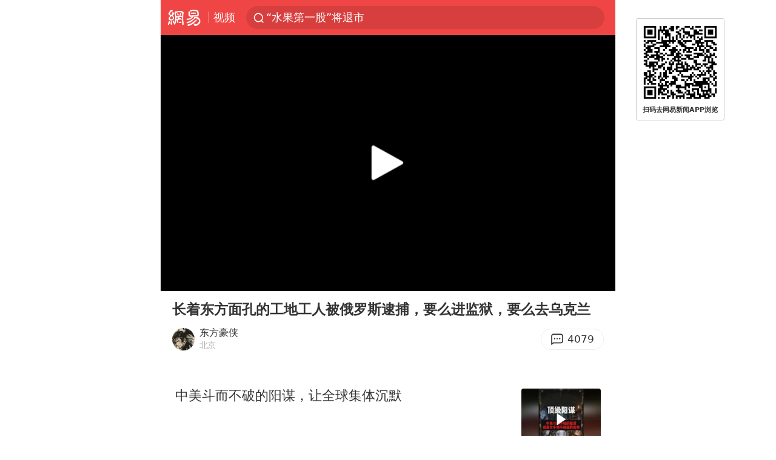

--- FILE ---
content_type: text/plain; charset=utf-8
request_url: https://nex.163.com/q?c=video&t=wap_pause&l=1&app=314EA67F&nt=4G&os=null&location=201&source=other&usergroup=2&cb=callback_1766673767433_rnd_32301390
body_size: 1919
content:
callback_1766673767433_rnd_32301390({"result":1,"ads":[{"category":"video","location":"201","position":201,"style":"codeAD","adid":"yt-332095-4238","title":"","content":"","requestTime":1766673770096,"relatedActionLinks":[{"type":"feedback","url":"https://nex.163.com/ssp/event2?data=bwpEJvlfpZoZIwmgc31TKZrIocvoGZDCdB5QmlGA0TOcHV2LklsYwtvkjwDDJdwiE2l%2FI7TMJgsFTLT61lM64l0xTjQR1CioqFHfgAJJmmmM6CBRw0YJFjpAavimnd4p2Fb9yCA%2FoWvd0ozoVWmVekEsVAql%2FkKWC9X2GwosuQ1IqrW09Mn9d5F6i6%2BMov8ghcPMOHGnqXOHvdbhK4qyJWzW5X3vmD1tfJPXY5d6X8cm4dKOk1qR1zjsp9JU3ZUgx9Yv5B5Nd9G7B9XY2hN5pFl%2BzuYckKckJmr9AD3a49oBu6Ugk8lmCamS4A2MKmhwiBfI7sXYrXjOvCzaLU4EOSSJSAZ%2FlDI0SdEX3d8hvmAWfBgROR%2B8pU%2BSpSxlsgB%2FFAaUU2mt2lugHIy81yAaLBWZ4l0nwHWv9df2HTCz1QKR60UEAxuKFyvNGGaF0tY492nEhSU%2Bu6YtRH%2FNEsR4oOtyhCtO4W8C1drBmfShMlqshj2wH0Kq0OpbFd2OlVzI8dHHtfbtwNsOfFn%2FpVvEPj7pjP0Rf3v2vrwF%2BviGZ1%2BF9glarpuKAHYYa2wxoftoa%2BKXg15M52To%2Fd%2Fpr16GB0KJ8QbMSwZwl9E%2BxXN2ZtvmXYHzMBQu0Ea%2BgF1OAdkUEmOztGAXqkLCsQXx4PwgJLb0wlvSr8wOSpdF5Ybf3TxWr8pwtEB%2BVjckW%2B62f2sP25QX3lNvxTR5hK%2FiVqCRxNtb6fPHX7wTANpiC0vuHQMqMuUJw%2FMEGVJJJ1vhiBDWaMtAWi%2BHAxP5lA9WFlksuKP3QIsKgYaYDa%2BjGTP5bZcDCuLLIZyYoIBZRzM1XC38Bp9A8qGPOCR0WvhmkscCKcAt%2Bk%2FqStsQAvTMKhEFysSNaKiwKezrfEpdGmZWXG746Dle4nFD1Ugwum2Y6d%2FB4wM55O1lVye4s4fNMpWgLG%2BqjyZc%2BTzkaB%2FhgcjRF%2Bb4RR%2BwitbYlXjUxJTzkQrtS8jVi1UhgaVWdkciC%2Fup20TZKRSM0yBPQTnYcBpxVBsYyTtpLATFn7BsTA1BKJ%2BdNuWMbDrGw42fnLEjEeP7ELAmYe2pSjCYXkJmI5fAiywT9zdjJj2SmGZqejC%2FY6xI%2FoCTUQ32SdYmkS5Zd2ZMLyCGJlnjbNjlxh2SgLer8VmY&event=19&ect=reason"}],"ext_param":{},"monitor":[{"action":0,"url":"https://yp.ws.126.net/ytf/fs?mt=100&yte=[base64]&wsg=-&lks=-&ptc=1"},{"action":1,"url":"https://yp.ws.126.net/ytf/fc?mt=101&yte=[base64]&wsg=-&lks=-&ptc=1"},{"action":0,"url":"https://nex.163.com/ssp/show2?data=bwpEJvlfpZoZIwmgc31TKZrIocvoGZDCdB5QmlGA0TOcHV2LklsYwtvkjwDDJdwiE2l%2FI7TMJgsFTLT61lM64l0xTjQR1CioqFHfgAJJmmmM6CBRw0YJFjpAavimnd4p2Fb9yCA%2FoWvd0ozoVWmVekEsVAql%2FkKWC9X2GwosuQ1IqrW09Mn9d5F6i6%2BMov8ghcPMOHGnqXOHvdbhK4qyJWzW5X3vmD1tfJPXY5d6X8cm4dKOk1qR1zjsp9JU3ZUgx9Yv5B5Nd9G7B9XY2hN5pFl%2BzuYckKckJmr9AD3a49oBu6Ugk8lmCamS4A2MKmhwiBfI7sXYrXjOvCzaLU4EOSSJSAZ%2FlDI0SdEX3d8hvmAWfBgROR%2B8pU%2BSpSxlsgB%2FFAaUU2mt2lugHIy81yAaLBWZ4l0nwHWv9df2HTCz1QKR60UEAxuKFyvNGGaF0tY492nEhSU%2Bu6YtRH%2FNEsR4oOtyhCtO4W8C1drBmfShMlqshj2wH0Kq0OpbFd2OlVzI8dHHtfbtwNsOfFn%2FpVvEPj7pjP0Rf3v2vrwF%2BviGZ1%2BF9glarpuKAHYYa2wxoftoa%2BKXg15M52To%2Fd%2Fpr16GB0KJ8QbMSwZwl9E%2BxXN2ZtvmXYHzMBQu0Ea%2BgF1OAdkUEmOztGAXqkLCsQXx4PwgJLb0wlvSr8wOSpdF5Ybf3TxWr8pwtEB%2BVjckW%2B62f2sP25QX3lNvxTR5hK%2FiVqCRxNtb6fPHX7wTANpiC0vuHQMqMuUJw%2FMEGVJJJ1vhiBDWaMtAWi%2BHAxP5lA9WFlksuKP3QIsKgYaYDa%2BjGTP5bZcDCuLLIZyYoIBZRzM1XC38Bp9A8qGPOCR0WvhmkscCKcAt%2Bk%2FqStsQAvTMKhEFysSNaKiwKezrfEpdGmZWXG746Dle4nFD1Ugwum2Y6d%2FB4wM55O1lVye4s4fNMpWgLG%2BqjyZc%2BTzkaB%2FhgcjRF%2Bb4RR%2BwitbYlXjUxJTzkQrtS8jVi1UhgaVWdkciC%2Fup20TZKRSM0yBPQTnYcBpxVBsYyTtpLATFn7BsTA1BKJ%2BdNuWMbDrGw42fnLEjEeP7ELAmYe2pSjCYXkJmI5fAiywT9zdjJj2SmGZqejC%2FY6xI%2FoCTUQ32SdYmkS5Zd2ZMLyCGJlnjbNjlxh2SgLer8VmY&v=1&event=0&ect="},{"action":1,"url":"https://nex.163.com/ssp/click2?data=bwpEJvlfpZoZIwmgc31TKZrIocvoGZDCdB5QmlGA0TOcHV2LklsYwtvkjwDDJdwiE2l%2FI7TMJgsFTLT61lM64l0xTjQR1CioqFHfgAJJmmmM6CBRw0YJFjpAavimnd4p2Fb9yCA%2FoWvd0ozoVWmVekEsVAql%2FkKWC9X2GwosuQ1IqrW09Mn9d5F6i6%2BMov8ghcPMOHGnqXOHvdbhK4qyJWzW5X3vmD1tfJPXY5d6X8cm4dKOk1qR1zjsp9JU3ZUgx9Yv5B5Nd9G7B9XY2hN5pFl%2BzuYckKckJmr9AD3a49oBu6Ugk8lmCamS4A2MKmhwiBfI7sXYrXjOvCzaLU4EOSSJSAZ%2FlDI0SdEX3d8hvmAWfBgROR%2B8pU%2BSpSxlsgB%2FFAaUU2mt2lugHIy81yAaLBWZ4l0nwHWv9df2HTCz1QKR60UEAxuKFyvNGGaF0tY492nEhSU%2Bu6YtRH%2FNEsR4oOtyhCtO4W8C1drBmfShMlqshj2wH0Kq0OpbFd2OlVzI8dHHtfbtwNsOfFn%2FpVvEPj7pjP0Rf3v2vrwF%2BviGZ1%2BF9glarpuKAHYYa2wxoftoa%2BKXg15M52To%2Fd%2Fpr16GB0KJ8QbMSwZwl9E%2BxXN2ZtvmXYHzMBQu0Ea%2BgF1OAdkUEmOztGAXqkLCsQXx4PwgJLb0wlvSr8wOSpdF5Ybf3TxWr8pwtEB%2BVjckW%2B62f2sP25QX3lNvxTR5hK%2FiVqCRxNtb6fPHX7wTANpiC0vuHQMqMuUJw%2FMEGVJJJ1vhiBDWaMtAWi%2BHAxP5lA9WFlksuKP3QIsKgYaYDa%2BjGTP5bZcDCuLLIZyYoIBZRzM1XC38Bp9A8qGPOCR0WvhmkscCKcAt%2Bk%2FqStsQAvTMKhEFysSNaKiwKezrfEpdGmZWXG746Dle4nFD1Ugwum2Y6d%2FB4wM55O1lVye4s4fNMpWgLG%2BqjyZc%2BTzkaB%2FhgcjRF%2Bb4RR%2BwitbYlXjUxJTzkQrtS8jVi1UhgaVWdkciC%2Fup20TZKRSM0yBPQTnYcBpxVBsYyTtpLATFn7BsTA1BKJ%2BdNuWMbDrGw42fnLEjEeP7ELAmYe2pSjCYXkJmI5fAiywT9zdjJj2SmGZqejC%2FY6xI%2FoCTUQ32SdYmkS5Zd2ZMLyCGJlnjbNjlxh2SgLer8VmY&v=1&event=1&ect="},{"action":19,"url":"https://nex.163.com/ssp/event2?data=bwpEJvlfpZoZIwmgc31TKZrIocvoGZDCdB5QmlGA0TOcHV2LklsYwtvkjwDDJdwiE2l%2FI7TMJgsFTLT61lM64l0xTjQR1CioqFHfgAJJmmmM6CBRw0YJFjpAavimnd4p2Fb9yCA%2FoWvd0ozoVWmVekEsVAql%2FkKWC9X2GwosuQ1IqrW09Mn9d5F6i6%2BMov8ghcPMOHGnqXOHvdbhK4qyJWzW5X3vmD1tfJPXY5d6X8cm4dKOk1qR1zjsp9JU3ZUgx9Yv5B5Nd9G7B9XY2hN5pFl%2BzuYckKckJmr9AD3a49oBu6Ugk8lmCamS4A2MKmhwiBfI7sXYrXjOvCzaLU4EOSSJSAZ%2FlDI0SdEX3d8hvmAWfBgROR%2B8pU%2BSpSxlsgB%2FFAaUU2mt2lugHIy81yAaLBWZ4l0nwHWv9df2HTCz1QKR60UEAxuKFyvNGGaF0tY492nEhSU%2Bu6YtRH%2FNEsR4oOtyhCtO4W8C1drBmfShMlqshj2wH0Kq0OpbFd2OlVzI8dHHtfbtwNsOfFn%2FpVvEPj7pjP0Rf3v2vrwF%2BviGZ1%2BF9glarpuKAHYYa2wxoftoa%2BKXg15M52To%2Fd%2Fpr16GB0KJ8QbMSwZwl9E%2BxXN2ZtvmXYHzMBQu0Ea%2BgF1OAdkUEmOztGAXqkLCsQXx4PwgJLb0wlvSr8wOSpdF5Ybf3TxWr8pwtEB%2BVjckW%2B62f2sP25QX3lNvxTR5hK%2FiVqCRxNtb6fPHX7wTANpiC0vuHQMqMuUJw%2FMEGVJJJ1vhiBDWaMtAWi%2BHAxP5lA9WFlksuKP3QIsKgYaYDa%2BjGTP5bZcDCuLLIZyYoIBZRzM1XC38Bp9A8qGPOCR0WvhmkscCKcAt%2Bk%2FqStsQAvTMKhEFysSNaKiwKezrfEpdGmZWXG746Dle4nFD1Ugwum2Y6d%2FB4wM55O1lVye4s4fNMpWgLG%2BqjyZc%2BTzkaB%2FhgcjRF%2Bb4RR%2BwitbYlXjUxJTzkQrtS8jVi1UhgaVWdkciC%2Fup20TZKRSM0yBPQTnYcBpxVBsYyTtpLATFn7BsTA1BKJ%2BdNuWMbDrGw42fnLEjEeP7ELAmYe2pSjCYXkJmI5fAiywT9zdjJj2SmGZqejC%2FY6xI%2FoCTUQ32SdYmkS5Zd2ZMLyCGJlnjbNjlxh2SgLer8VmY&event=19&ect=feedback&act="}],"resources":null,"visibility":[{"type":"0","rate_height":"1","duration":0}],"source":"广告","htmlResource":"<!-- service=7 -->\n<!-- type=codeAD -->\n<ins style=\"display:block;\" data-revive-zoneid=\"252\" data-revive-id=\"bc0ee6b32b55ca7bfb61c2a9dd1cf0c5\"></ins>\n<script>\n    window.reviveAsync = null;\n</script>\n<script src=\"//static.outin.cn/js/gtr/gtr.min.js\" async></script>\n<!--sspClickMonitor-->\n<!--统计代码勿删，部署在body内-->","hasHtmlResource":1}]})

--- FILE ---
content_type: text/plain; charset=utf-8
request_url: https://nex.163.com/q?c=video&t=wap_stream&l=405&app=314EA67F&nt=4G&os=null&source=other&usergroup=2&cb=callback_1766673767435_rnd_9393503
body_size: 2021
content:
callback_1766673767435_rnd_9393503({"result":1,"ads":[{"category":"video","location":"405","position":405,"style":"codeAD","adid":"yt-333344-5889","title":"","content":"","requestTime":1766673773624,"relatedActionLinks":[{"type":"feedback","url":"https://nex.163.com/ssp/event2?data=UvUiOxhZZkEebostCEF3PmmmCqA1io776dTk64OtqAfMAVqPFtUCZav5iNgsxrM6Cbv7gLx14vdeM9VIusGwKGntn97kOvmzWf%2Fdy4NQG1e3ZlFra1nLp51FpR2YwMYOL8fGEMNX60trhDkNkRcE%2Ff7CENpvPO4DK%2BFkzXEU8At4kq1RpwijVe9fFyeUN4vwJHtSkg8Kfcum0ftGjv9vuwRpqp6ETWr4%2FDy2TRXvrz3BG%2FvgmpL3Iu4xtZ2uk%2FTr3iuvfaF%2BTiG0hcZb8vyrtT62CFpZmv7uenDiDT0NjXYe0hbOFLNASr0HGN8KP5nKLN67TsHzuAsxFnOm6FF4gEXJZSe96Gou9VlEqAMvh3l5LUNW2FDYQS%2BzRG4xjHFGoc4yUN66Y2nxCAr4adrcrxnztBZXYuQuB84Cjhl0d8DmNDD0gvgAocckE7nE%2BzWfwS1GBCI36M8ljXV0J9idoAHUAlwVJj94Tm%2B%2F5dzpiV4q8yw8IKHsRYsisws3yWTg%2BqwSeSN1ZefcIxlk84ivUGSreoTGwxkQHJT5HUIkFwxLaVpKiCswULAIGn%2F1KJblheXwcjl3tL71uJrBhsjGEV9ELBXrJmSvQWip44Un1hmQ6M5Pep4OtGhCV0iShTgEWMtLvibj%2BvTFXByYijK%2FTbHdmIBP8jvKHqVl6UCDw1EbRzzhbIWk3hrEj2LlF%2FoG5pb4z56mH2wjMUh36jYK0qQtnWjWAImVBPAyMUVXCWnJWnb%2FxKLuOxH40hp8SXtniC1aKQsQNUn%2FWWWr2hALePrakyaUyoQDft9k6DF%2BCgHMwPwBwwBomnlrq9Zkzt4TDdwor%2BqeusNWCxs7GGoC760fcO9S5XTl3j0H%2F1G0GaO8n7x2vXem5hrORm%2FL5e9gWaCtJjAriuGGOSzZ1PSdjY9DGhr7XywNEV%2B8dDeMgTRFIZgrY%2BKoY951tUq2%2F%2F9rcDVsi8BoviM64upQWoBJUvnQlw1e%2BwvraOLgTB1Yt3yNSiEeZTokgq62p0rAMorxaSo7ojK0BsfqwfY6JrEBmCrYG6tRI48O4OKU7zaCkRKJSnnsmeFfqE8kX69Xrbnmyon24lCP3CIkH0V4VEThtxs%2FzUz%2BUhv1qDIlvqBBjVhbnHjd1%2BMTczT85bD39ryb&event=19&ect=reason"}],"ext_param":{},"monitor":[{"action":0,"url":"https://yp.ws.126.net/ytf/fs?mt=100&yte=[base64]&wsg=-&lks=-&ptc=1"},{"action":1,"url":"https://yp.ws.126.net/ytf/fc?mt=101&yte=[base64]&wsg=-&lks=-&ptc=1"},{"action":0,"url":"https://nex.163.com/ssp/show2?data=UvUiOxhZZkEebostCEF3PmmmCqA1io776dTk64OtqAfMAVqPFtUCZav5iNgsxrM6Cbv7gLx14vdeM9VIusGwKGntn97kOvmzWf%2Fdy4NQG1e3ZlFra1nLp51FpR2YwMYOL8fGEMNX60trhDkNkRcE%2Ff7CENpvPO4DK%2BFkzXEU8At4kq1RpwijVe9fFyeUN4vwJHtSkg8Kfcum0ftGjv9vuwRpqp6ETWr4%2FDy2TRXvrz3BG%2FvgmpL3Iu4xtZ2uk%2FTr3iuvfaF%2BTiG0hcZb8vyrtT62CFpZmv7uenDiDT0NjXYe0hbOFLNASr0HGN8KP5nKLN67TsHzuAsxFnOm6FF4gEXJZSe96Gou9VlEqAMvh3l5LUNW2FDYQS%2BzRG4xjHFGoc4yUN66Y2nxCAr4adrcrxnztBZXYuQuB84Cjhl0d8DmNDD0gvgAocckE7nE%2BzWfwS1GBCI36M8ljXV0J9idoAHUAlwVJj94Tm%2B%2F5dzpiV4q8yw8IKHsRYsisws3yWTg%2BqwSeSN1ZefcIxlk84ivUGSreoTGwxkQHJT5HUIkFwxLaVpKiCswULAIGn%2F1KJblheXwcjl3tL71uJrBhsjGEV9ELBXrJmSvQWip44Un1hmQ6M5Pep4OtGhCV0iShTgEWMtLvibj%2BvTFXByYijK%2FTbHdmIBP8jvKHqVl6UCDw1EbRzzhbIWk3hrEj2LlF%2FoG5pb4z56mH2wjMUh36jYK0qQtnWjWAImVBPAyMUVXCWnJWnb%2FxKLuOxH40hp8SXtniC1aKQsQNUn%2FWWWr2hALePrakyaUyoQDft9k6DF%2BCgHMwPwBwwBomnlrq9Zkzt4TDdwor%2BqeusNWCxs7GGoC760fcO9S5XTl3j0H%2F1G0GaO8n7x2vXem5hrORm%2FL5e9gWaCtJjAriuGGOSzZ1PSdjY9DGhr7XywNEV%2B8dDeMgTRFIZgrY%2BKoY951tUq2%2F%2F9rcDVsi8BoviM64upQWoBJUvnQlw1e%2BwvraOLgTB1Yt3yNSiEeZTokgq62p0rAMorxaSo7ojK0BsfqwfY6JrEBmCrYG6tRI48O4OKU7zaCkRKJSnnsmeFfqE8kX69Xrbnmyon24lCP3CIkH0V4VEThtxs%2FzUz%2BUhv1qDIlvqBBjVhbnHjd1%2BMTczT85bD39ryb&v=1&event=0&ect="},{"action":1,"url":"https://nex.163.com/ssp/click2?data=UvUiOxhZZkEebostCEF3PmmmCqA1io776dTk64OtqAfMAVqPFtUCZav5iNgsxrM6Cbv7gLx14vdeM9VIusGwKGntn97kOvmzWf%2Fdy4NQG1e3ZlFra1nLp51FpR2YwMYOL8fGEMNX60trhDkNkRcE%2Ff7CENpvPO4DK%2BFkzXEU8At4kq1RpwijVe9fFyeUN4vwJHtSkg8Kfcum0ftGjv9vuwRpqp6ETWr4%2FDy2TRXvrz3BG%2FvgmpL3Iu4xtZ2uk%2FTr3iuvfaF%2BTiG0hcZb8vyrtT62CFpZmv7uenDiDT0NjXYe0hbOFLNASr0HGN8KP5nKLN67TsHzuAsxFnOm6FF4gEXJZSe96Gou9VlEqAMvh3l5LUNW2FDYQS%2BzRG4xjHFGoc4yUN66Y2nxCAr4adrcrxnztBZXYuQuB84Cjhl0d8DmNDD0gvgAocckE7nE%2BzWfwS1GBCI36M8ljXV0J9idoAHUAlwVJj94Tm%2B%2F5dzpiV4q8yw8IKHsRYsisws3yWTg%2BqwSeSN1ZefcIxlk84ivUGSreoTGwxkQHJT5HUIkFwxLaVpKiCswULAIGn%2F1KJblheXwcjl3tL71uJrBhsjGEV9ELBXrJmSvQWip44Un1hmQ6M5Pep4OtGhCV0iShTgEWMtLvibj%2BvTFXByYijK%2FTbHdmIBP8jvKHqVl6UCDw1EbRzzhbIWk3hrEj2LlF%2FoG5pb4z56mH2wjMUh36jYK0qQtnWjWAImVBPAyMUVXCWnJWnb%2FxKLuOxH40hp8SXtniC1aKQsQNUn%2FWWWr2hALePrakyaUyoQDft9k6DF%2BCgHMwPwBwwBomnlrq9Zkzt4TDdwor%2BqeusNWCxs7GGoC760fcO9S5XTl3j0H%2F1G0GaO8n7x2vXem5hrORm%2FL5e9gWaCtJjAriuGGOSzZ1PSdjY9DGhr7XywNEV%2B8dDeMgTRFIZgrY%2BKoY951tUq2%2F%2F9rcDVsi8BoviM64upQWoBJUvnQlw1e%2BwvraOLgTB1Yt3yNSiEeZTokgq62p0rAMorxaSo7ojK0BsfqwfY6JrEBmCrYG6tRI48O4OKU7zaCkRKJSnnsmeFfqE8kX69Xrbnmyon24lCP3CIkH0V4VEThtxs%2FzUz%2BUhv1qDIlvqBBjVhbnHjd1%2BMTczT85bD39ryb&v=1&event=1&ect="},{"action":19,"url":"https://nex.163.com/ssp/event2?data=UvUiOxhZZkEebostCEF3PmmmCqA1io776dTk64OtqAfMAVqPFtUCZav5iNgsxrM6Cbv7gLx14vdeM9VIusGwKGntn97kOvmzWf%2Fdy4NQG1e3ZlFra1nLp51FpR2YwMYOL8fGEMNX60trhDkNkRcE%2Ff7CENpvPO4DK%2BFkzXEU8At4kq1RpwijVe9fFyeUN4vwJHtSkg8Kfcum0ftGjv9vuwRpqp6ETWr4%2FDy2TRXvrz3BG%2FvgmpL3Iu4xtZ2uk%2FTr3iuvfaF%2BTiG0hcZb8vyrtT62CFpZmv7uenDiDT0NjXYe0hbOFLNASr0HGN8KP5nKLN67TsHzuAsxFnOm6FF4gEXJZSe96Gou9VlEqAMvh3l5LUNW2FDYQS%2BzRG4xjHFGoc4yUN66Y2nxCAr4adrcrxnztBZXYuQuB84Cjhl0d8DmNDD0gvgAocckE7nE%2BzWfwS1GBCI36M8ljXV0J9idoAHUAlwVJj94Tm%2B%2F5dzpiV4q8yw8IKHsRYsisws3yWTg%2BqwSeSN1ZefcIxlk84ivUGSreoTGwxkQHJT5HUIkFwxLaVpKiCswULAIGn%2F1KJblheXwcjl3tL71uJrBhsjGEV9ELBXrJmSvQWip44Un1hmQ6M5Pep4OtGhCV0iShTgEWMtLvibj%2BvTFXByYijK%2FTbHdmIBP8jvKHqVl6UCDw1EbRzzhbIWk3hrEj2LlF%2FoG5pb4z56mH2wjMUh36jYK0qQtnWjWAImVBPAyMUVXCWnJWnb%2FxKLuOxH40hp8SXtniC1aKQsQNUn%2FWWWr2hALePrakyaUyoQDft9k6DF%2BCgHMwPwBwwBomnlrq9Zkzt4TDdwor%2BqeusNWCxs7GGoC760fcO9S5XTl3j0H%2F1G0GaO8n7x2vXem5hrORm%2FL5e9gWaCtJjAriuGGOSzZ1PSdjY9DGhr7XywNEV%2B8dDeMgTRFIZgrY%2BKoY951tUq2%2F%2F9rcDVsi8BoviM64upQWoBJUvnQlw1e%2BwvraOLgTB1Yt3yNSiEeZTokgq62p0rAMorxaSo7ojK0BsfqwfY6JrEBmCrYG6tRI48O4OKU7zaCkRKJSnnsmeFfqE8kX69Xrbnmyon24lCP3CIkH0V4VEThtxs%2FzUz%2BUhv1qDIlvqBBjVhbnHjd1%2BMTczT85bD39ryb&event=19&ect=feedback&act="}],"resources":null,"visibility":[{"type":"0","rate_height":"1","duration":0}],"source":"广告","htmlResource":"<!-- service=7 -->\n<!-- type=codeAD -->\n<!DOCTYPE html>\n<html lang=\"zh\">\n<head>\n<script async src=\"https://securepubads.g.doubleclick.net/tag/js/gpt.js\" crossorigin=\"anonymous\"></script>\n<script>\n  window.googletag = window.googletag || {cmd: []};\n  googletag.cmd.push(function() {\n    googletag.defineSlot('/23290286939/TJTW', ['fluid'], 'div-gpt-ad-1750916407026-0').addService(googletag.pubads());\n    googletag.pubads().enableSingleRequest();\n    googletag.pubads().setTargeting('TJTW', ['TJTW']);\n    googletag.enableServices();\n  });\n</script>\n</head>\n<body>\n<!-- /23290286939/TJTW -->\n<div id='div-gpt-ad-1750916407026-0'>\n  <script>\n    googletag.cmd.push(function() { googletag.display('div-gpt-ad-1750916407026-0'); });\n  </script>\n</div>\n</body>\n</html>\n<!--sspClickMonitor-->\n<!--统计代码勿删，部署在body内-->","hasHtmlResource":1}]})

--- FILE ---
content_type: text/plain; charset=utf-8
request_url: https://nex.163.com/q?c=video&t=wap_stream&l=406&app=314EA67F&nt=4G&os=null&source=other&usergroup=2&cb=callback_1766673767436_rnd_25546480
body_size: 1871
content:
callback_1766673767436_rnd_25546480({"result":1,"ads":[{"category":"video","location":"406","position":4,"style":"codeAD","adid":"yt-332112-5971","title":"","content":"","requestTime":1766673770082,"relatedActionLinks":[{"type":"feedback","url":"https://nex.163.com/ssp/event2?data=sFmgIqDD1lB8nGWGNTCz%2FEQrnkt5YXY0SSmjWkrlbu4ithNYIolLDt7MWxzZIZlyaCNzIzqOGqfxNk5oSI3LWFp0ITiz9XMSCqSvbV9B7MHBX2jcjywrmFUskLJMf9OYbPGHP93Ut%2BfpRmN6MlUyJ8cYrNEKUSVJkDZPxZHhlwjcAEEJ0F2hN4hsf9x4%2BmIYSKeIUreQoYG8pIBcNnJP%2FfuU0X4vrSlkJt4ZKP3yZQkjf8bKLLXBUxaaUhpqJ4C%2BSRZ8XvukfIPcIeFECWNZHdmg9nBdFiy4d5nNXpDwXA7fd1ZULPhdLkvUGmJjFL5Rw2EsXe%2BJbJzYa0AOW43cTpWTUbZA5XFLwUV2Zc%2BcjRrBqQscuPTGncpQLl1ROVGr3oJ0AYrJBblTY6NSEnjeC9nED9ueFrr7pfXQjNh%2BeJSfMdr%2BwjZa2DmCdKvbJaiNGSjoLeJvCZSJSeo5bnFHGfd5jSDsA5GO2pXQocf9dM0LC7sM55dGePWXjsh2kx7wT71qShaiw9ECVdN7CjZpfAoopTfFEiqrhvb08WICPB5Uw1qZjyFzy9tjuPJnbkJiJ57SCX4BeFkIup87ISWF8SidOwKZvBueEQsBgWRbFR1lZrC%2BiMrYK%2Fm42RUptTWt6g%2FY9rZJmM9rEpd0ZopHJ5NhFFA78T1yCMipfumeu5756b8Cy8C7puZLP71Oob%2BNc3X03q2BSaq08KPJZDA4svBhDcOCsYxCpAPDTIPd4ifZp3r3Kj5ExxQEKUFGCz9CTtTOVRCdJjVhZrziHNPKfejxW99Df6fo0EqmWha7JKYDKzYmJXn0CBmxVO9Re3eVR0rYisSwaUGoblzHHSlEo19dPlMvGxkjFbkKPI0JH216gcz%2F9c2FayOtrNSAPH6SkNBLttsAckK9CGB9lCVpo3J1T6rK%2BDrJ9uVSwXDYMeLoEliSwQWAuWTMkyWK7ZINVzVtKfk8KEXo6y%2F908ZVQZCcPSuQqJkOCOCTxF%2B757YfTMt3720ozMcU5Ygvbdt5RSj4Q9DgcThvAhCkkOgNkZUpQpRLCNbu0lLMLqZyZDalDA2a3OA87KIY%2Fs4Yx5tycAV72i%2Bm2jzgAkCXXjbj1w%3D%3D&event=19&ect=reason"}],"ext_param":{},"monitor":[{"action":0,"url":"https://yp.ws.126.net/ytf/fs?mt=100&yte=[base64]&wsg=-&lks=-&ptc=1"},{"action":1,"url":"https://yp.ws.126.net/ytf/fc?mt=101&yte=[base64]&wsg=-&lks=-&ptc=1"},{"action":0,"url":"https://nex.163.com/ssp/show2?data=sFmgIqDD1lB8nGWGNTCz%2FEQrnkt5YXY0SSmjWkrlbu4ithNYIolLDt7MWxzZIZlyaCNzIzqOGqfxNk5oSI3LWFp0ITiz9XMSCqSvbV9B7MHBX2jcjywrmFUskLJMf9OYbPGHP93Ut%2BfpRmN6MlUyJ8cYrNEKUSVJkDZPxZHhlwjcAEEJ0F2hN4hsf9x4%2BmIYSKeIUreQoYG8pIBcNnJP%2FfuU0X4vrSlkJt4ZKP3yZQkjf8bKLLXBUxaaUhpqJ4C%2BSRZ8XvukfIPcIeFECWNZHdmg9nBdFiy4d5nNXpDwXA7fd1ZULPhdLkvUGmJjFL5Rw2EsXe%2BJbJzYa0AOW43cTpWTUbZA5XFLwUV2Zc%2BcjRrBqQscuPTGncpQLl1ROVGr3oJ0AYrJBblTY6NSEnjeC9nED9ueFrr7pfXQjNh%2BeJSfMdr%2BwjZa2DmCdKvbJaiNGSjoLeJvCZSJSeo5bnFHGfd5jSDsA5GO2pXQocf9dM0LC7sM55dGePWXjsh2kx7wT71qShaiw9ECVdN7CjZpfAoopTfFEiqrhvb08WICPB5Uw1qZjyFzy9tjuPJnbkJiJ57SCX4BeFkIup87ISWF8SidOwKZvBueEQsBgWRbFR1lZrC%2BiMrYK%2Fm42RUptTWt6g%2FY9rZJmM9rEpd0ZopHJ5NhFFA78T1yCMipfumeu5756b8Cy8C7puZLP71Oob%2BNc3X03q2BSaq08KPJZDA4svBhDcOCsYxCpAPDTIPd4ifZp3r3Kj5ExxQEKUFGCz9CTtTOVRCdJjVhZrziHNPKfejxW99Df6fo0EqmWha7JKYDKzYmJXn0CBmxVO9Re3eVR0rYisSwaUGoblzHHSlEo19dPlMvGxkjFbkKPI0JH216gcz%2F9c2FayOtrNSAPH6SkNBLttsAckK9CGB9lCVpo3J1T6rK%2BDrJ9uVSwXDYMeLoEliSwQWAuWTMkyWK7ZINVzVtKfk8KEXo6y%2F908ZVQZCcPSuQqJkOCOCTxF%2B757YfTMt3720ozMcU5Ygvbdt5RSj4Q9DgcThvAhCkkOgNkZUpQpRLCNbu0lLMLqZyZDalDA2a3OA87KIY%2Fs4Yx5tycAV72i%2Bm2jzgAkCXXjbj1w%3D%3D&v=1&event=0&ect="},{"action":1,"url":"https://nex.163.com/ssp/click2?data=sFmgIqDD1lB8nGWGNTCz%2FEQrnkt5YXY0SSmjWkrlbu4ithNYIolLDt7MWxzZIZlyaCNzIzqOGqfxNk5oSI3LWFp0ITiz9XMSCqSvbV9B7MHBX2jcjywrmFUskLJMf9OYbPGHP93Ut%2BfpRmN6MlUyJ8cYrNEKUSVJkDZPxZHhlwjcAEEJ0F2hN4hsf9x4%2BmIYSKeIUreQoYG8pIBcNnJP%2FfuU0X4vrSlkJt4ZKP3yZQkjf8bKLLXBUxaaUhpqJ4C%2BSRZ8XvukfIPcIeFECWNZHdmg9nBdFiy4d5nNXpDwXA7fd1ZULPhdLkvUGmJjFL5Rw2EsXe%2BJbJzYa0AOW43cTpWTUbZA5XFLwUV2Zc%2BcjRrBqQscuPTGncpQLl1ROVGr3oJ0AYrJBblTY6NSEnjeC9nED9ueFrr7pfXQjNh%2BeJSfMdr%2BwjZa2DmCdKvbJaiNGSjoLeJvCZSJSeo5bnFHGfd5jSDsA5GO2pXQocf9dM0LC7sM55dGePWXjsh2kx7wT71qShaiw9ECVdN7CjZpfAoopTfFEiqrhvb08WICPB5Uw1qZjyFzy9tjuPJnbkJiJ57SCX4BeFkIup87ISWF8SidOwKZvBueEQsBgWRbFR1lZrC%2BiMrYK%2Fm42RUptTWt6g%2FY9rZJmM9rEpd0ZopHJ5NhFFA78T1yCMipfumeu5756b8Cy8C7puZLP71Oob%2BNc3X03q2BSaq08KPJZDA4svBhDcOCsYxCpAPDTIPd4ifZp3r3Kj5ExxQEKUFGCz9CTtTOVRCdJjVhZrziHNPKfejxW99Df6fo0EqmWha7JKYDKzYmJXn0CBmxVO9Re3eVR0rYisSwaUGoblzHHSlEo19dPlMvGxkjFbkKPI0JH216gcz%2F9c2FayOtrNSAPH6SkNBLttsAckK9CGB9lCVpo3J1T6rK%2BDrJ9uVSwXDYMeLoEliSwQWAuWTMkyWK7ZINVzVtKfk8KEXo6y%2F908ZVQZCcPSuQqJkOCOCTxF%2B757YfTMt3720ozMcU5Ygvbdt5RSj4Q9DgcThvAhCkkOgNkZUpQpRLCNbu0lLMLqZyZDalDA2a3OA87KIY%2Fs4Yx5tycAV72i%2Bm2jzgAkCXXjbj1w%3D%3D&v=1&event=1&ect="},{"action":19,"url":"https://nex.163.com/ssp/event2?data=sFmgIqDD1lB8nGWGNTCz%2FEQrnkt5YXY0SSmjWkrlbu4ithNYIolLDt7MWxzZIZlyaCNzIzqOGqfxNk5oSI3LWFp0ITiz9XMSCqSvbV9B7MHBX2jcjywrmFUskLJMf9OYbPGHP93Ut%2BfpRmN6MlUyJ8cYrNEKUSVJkDZPxZHhlwjcAEEJ0F2hN4hsf9x4%2BmIYSKeIUreQoYG8pIBcNnJP%2FfuU0X4vrSlkJt4ZKP3yZQkjf8bKLLXBUxaaUhpqJ4C%2BSRZ8XvukfIPcIeFECWNZHdmg9nBdFiy4d5nNXpDwXA7fd1ZULPhdLkvUGmJjFL5Rw2EsXe%2BJbJzYa0AOW43cTpWTUbZA5XFLwUV2Zc%2BcjRrBqQscuPTGncpQLl1ROVGr3oJ0AYrJBblTY6NSEnjeC9nED9ueFrr7pfXQjNh%2BeJSfMdr%2BwjZa2DmCdKvbJaiNGSjoLeJvCZSJSeo5bnFHGfd5jSDsA5GO2pXQocf9dM0LC7sM55dGePWXjsh2kx7wT71qShaiw9ECVdN7CjZpfAoopTfFEiqrhvb08WICPB5Uw1qZjyFzy9tjuPJnbkJiJ57SCX4BeFkIup87ISWF8SidOwKZvBueEQsBgWRbFR1lZrC%2BiMrYK%2Fm42RUptTWt6g%2FY9rZJmM9rEpd0ZopHJ5NhFFA78T1yCMipfumeu5756b8Cy8C7puZLP71Oob%2BNc3X03q2BSaq08KPJZDA4svBhDcOCsYxCpAPDTIPd4ifZp3r3Kj5ExxQEKUFGCz9CTtTOVRCdJjVhZrziHNPKfejxW99Df6fo0EqmWha7JKYDKzYmJXn0CBmxVO9Re3eVR0rYisSwaUGoblzHHSlEo19dPlMvGxkjFbkKPI0JH216gcz%2F9c2FayOtrNSAPH6SkNBLttsAckK9CGB9lCVpo3J1T6rK%2BDrJ9uVSwXDYMeLoEliSwQWAuWTMkyWK7ZINVzVtKfk8KEXo6y%2F908ZVQZCcPSuQqJkOCOCTxF%2B757YfTMt3720ozMcU5Ygvbdt5RSj4Q9DgcThvAhCkkOgNkZUpQpRLCNbu0lLMLqZyZDalDA2a3OA87KIY%2Fs4Yx5tycAV72i%2Bm2jzgAkCXXjbj1w%3D%3D&event=19&ect=feedback&act="}],"resources":null,"visibility":[{"type":"0","rate_height":"1","duration":0}],"source":"广告","htmlResource":"<!-- service=7 -->\n<!-- type=codeAD -->\n<ins style=\"display: block;\" data-revive-zoneid=\"276\" data-revive-id=\"bc0ee6b32b55ca7bfb61c2a9dd1cf0c5\"></ins>\n<script>\n    window.reviveAsync = null;\n</script>\n<script async src=\"//static.outin.cn/js/gtr/gtr.min.js\"></script>\n<!--sspClickMonitor-->\n<!--统计代码勿删，部署在body内-->","hasHtmlResource":1}]})